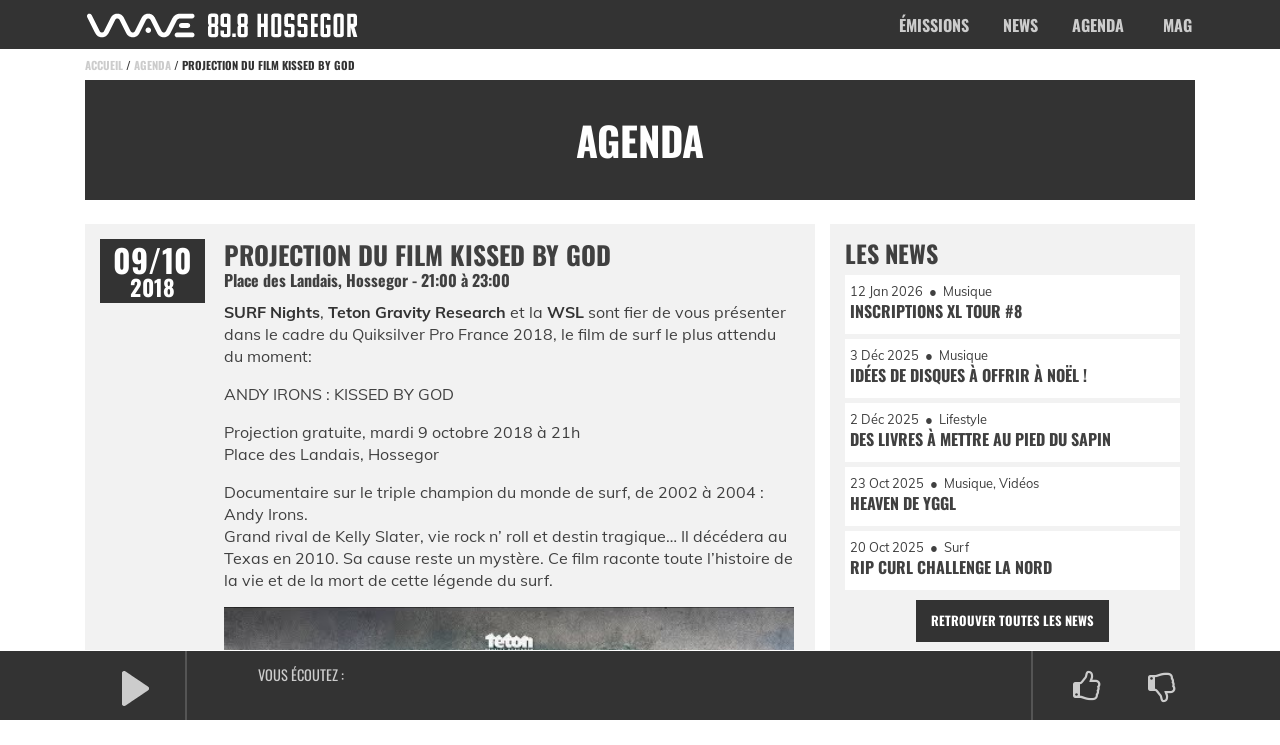

--- FILE ---
content_type: text/html; charset=UTF-8
request_url: https://waveradio.fm/agenda/projection-du-film-kissed-by-god/
body_size: 16981
content:
<!DOCTYPE html>
<html lang="fr-FR">
<head>
   <meta charset="UTF-8">
   <meta http-equiv="X-UA-Compatible" content="IE=edge">
   <meta name="viewport" content="width=device-width, initial-scale=1, shrink-to-fit=no">
   <link rel="profile" href="http://gmpg.org/xfn/11">

   <meta name="mobile-web-app-capable" content="yes">
   <meta name="apple-mobile-web-app-capable" content="yes">
   <meta name="apple-mobile-web-app-title" content="Wave Radio - 89.8 &#8211; Hossegor &#8211; Landes">

   <meta name="application-name" content="Wave Radio">

   <meta name="msapplication-TileImage" content="https://waveradio.fm/wp-content/themes/waveradio/img/favicons/favicon-144.png">
   <meta name="msapplication-TileColor" content="#333">

   <meta name="theme-color" content="#333">

   <link rel="manifest" href="https://waveradio.fm/wp-content/themes/waveradio/manifest.json">

   <link rel="shortcut icon" href="https://waveradio.fm/wp-content/themes/waveradio/img/favicons/favicon.png" type="image/x-icon" />

   <link rel="apple-touch-icon" sizes="57x57" href="https://waveradio.fm/wp-content/themes/waveradio/img/favicons/apple-icon-57x57.png">
   <link rel="apple-touch-icon" sizes="60x60" href="https://waveradio.fm/wp-content/themes/waveradio/img/favicons/apple-icon-60x60.png">
   <link rel="apple-touch-icon" sizes="72x72" href="https://waveradio.fm/wp-content/themes/waveradio/img/favicons/apple-icon-72x72.png">
   <link rel="apple-touch-icon" sizes="76x76" href="https://waveradio.fm/wp-content/themes/waveradio/img/favicons/apple-icon-76x76.png">
   <link rel="apple-touch-icon" sizes="114x114" href="https://waveradio.fm/wp-content/themes/waveradio/img/favicons/apple-icon-114x114.png">
   <link rel="apple-touch-icon" sizes="120x120" href="https://waveradio.fm/wp-content/themes/waveradio/img/favicons/apple-icon-120x120.png">
   <link rel="apple-touch-icon" sizes="144x144" href="https://waveradio.fm/wp-content/themes/waveradio/img/favicons/apple-icon-144x144.png">
   <link rel="apple-touch-icon" sizes="152x152" href="https://waveradio.fm/wp-content/themes/waveradio/img/favicons/apple-icon-152x152.png">
   <link rel="apple-touch-icon" sizes="180x180" href="https://waveradio.fm/wp-content/themes/waveradio/img/favicons/apple-icon-180x180.png">

   <link rel="icon" type="image/png" sizes="192x192" href="https://waveradio.fm/wp-content/themes/waveradio/img/favicons/android-icon-192x192.png">
   <link rel="icon" type="image/png" sizes="32x32" href="https://waveradio.fm/wp-content/themes/waveradio/img/favicons/favicon-32x32.png">
   <link rel="icon" type="image/png" sizes="96x96" href="https://waveradio.fm/wp-content/themes/waveradio/img/favicons/favicon-96x96.png">
   <link rel="icon" type="image/png" sizes="16x16" href="https://waveradio.fm/wp-content/themes/waveradio/img/favicons/favicon-16x16.png">

   

   <meta name='robots' content='index, follow, max-image-preview:large, max-snippet:-1, max-video-preview:-1' />

	<title>Projection du film Kissed by God - Wave Radio - 89.8 - Hossegor - Landes</title>
<link data-rocket-preload as="style" data-wpr-hosted-gf-parameters="family=Oswald%3A400%2C700%7CMuli%3A300%2C300i%2C400%2C400i%2C700%2C700i&display=swap" href="https://waveradio.fm/wp-content/cache/fonts/1/google-fonts/css/4/6/0/720df724687c0333c58e378d377e4.css" rel="preload">
<link data-wpr-hosted-gf-parameters="family=Oswald%3A400%2C700%7CMuli%3A300%2C300i%2C400%2C400i%2C700%2C700i&display=swap" href="https://waveradio.fm/wp-content/cache/fonts/1/google-fonts/css/4/6/0/720df724687c0333c58e378d377e4.css" media="print" onload="this.media=&#039;all&#039;" rel="stylesheet">
<noscript data-wpr-hosted-gf-parameters=""><link rel="stylesheet" href="https://fonts.googleapis.com/css?family=Oswald%3A400%2C700%7CMuli%3A300%2C300i%2C400%2C400i%2C700%2C700i&#038;display=swap"></noscript>
	<meta name="description" content="SURF Nights, Teton Gravity Research et la WSL sont fier de vous présenter dans le cadre du Quiksilver Pro France 2018, le film de surf le plus attendu du" />
	<link rel="canonical" href="https://waveradio.fm/agenda/projection-du-film-kissed-by-god/" />
	<meta property="og:locale" content="fr_FR" />
	<meta property="og:type" content="article" />
	<meta property="og:title" content="Projection du film Kissed by God - Wave Radio - 89.8 - Hossegor - Landes" />
	<meta property="og:description" content="SURF Nights, Teton Gravity Research et la WSL sont fier de vous présenter dans le cadre du Quiksilver Pro France 2018, le film de surf le plus attendu du" />
	<meta property="og:url" content="https://waveradio.fm/agenda/projection-du-film-kissed-by-god/" />
	<meta property="og:site_name" content="Wave Radio" />
	<meta property="article:publisher" content="https://www.facebook.com/waveradiohossegor/" />
	<meta property="og:image" content="https://waveradio.fm/wp-content/uploads/2020/07/wr-898-cover-fr.jpg" />
	<meta property="og:image:width" content="1920" />
	<meta property="og:image:height" content="720" />
	<meta property="og:image:type" content="image/jpeg" />
	<meta name="twitter:card" content="summary_large_image" />
	<meta name="twitter:site" content="@waveradio40" />
	<meta name="twitter:label1" content="Durée de lecture estimée" />
	<meta name="twitter:data1" content="2 minutes" />
	<script type="application/ld+json" class="yoast-schema-graph">{"@context":"https://schema.org","@graph":[{"@type":"WebPage","@id":"https://waveradio.fm/agenda/projection-du-film-kissed-by-god/","url":"https://waveradio.fm/agenda/projection-du-film-kissed-by-god/","name":"Projection du film Kissed by God - Wave Radio - 89.8 - Hossegor - Landes","isPartOf":{"@id":"https://waveradio.fm/#website"},"datePublished":"2018-09-26T10:57:38+00:00","description":"SURF Nights, Teton Gravity Research et la WSL sont fier de vous présenter dans le cadre du Quiksilver Pro France 2018, le film de surf le plus attendu du","breadcrumb":{"@id":"https://waveradio.fm/agenda/projection-du-film-kissed-by-god/#breadcrumb"},"inLanguage":"fr-FR","potentialAction":[{"@type":"ReadAction","target":["https://waveradio.fm/agenda/projection-du-film-kissed-by-god/"]}]},{"@type":"BreadcrumbList","@id":"https://waveradio.fm/agenda/projection-du-film-kissed-by-god/#breadcrumb","itemListElement":[{"@type":"ListItem","position":1,"name":"Accueil","item":"https://waveradio.fm/"},{"@type":"ListItem","position":2,"name":"Agenda","item":"https://waveradio.fm/agenda/"},{"@type":"ListItem","position":3,"name":"Projection du film Kissed by God"}]},{"@type":"WebSite","@id":"https://waveradio.fm/#website","url":"https://waveradio.fm/","name":"Wave Radio","description":"89.8 - Hossegor - Landes","publisher":{"@id":"https://waveradio.fm/#organization"},"potentialAction":[{"@type":"SearchAction","target":{"@type":"EntryPoint","urlTemplate":"https://waveradio.fm/?s={search_term_string}"},"query-input":{"@type":"PropertyValueSpecification","valueRequired":true,"valueName":"search_term_string"}}],"inLanguage":"fr-FR"},{"@type":"Organization","@id":"https://waveradio.fm/#organization","name":"Wave Radio","url":"https://waveradio.fm/","logo":{"@type":"ImageObject","inLanguage":"fr-FR","@id":"https://waveradio.fm/#/schema/logo/image/","url":"https://waveradio.fm/wp-content/uploads/2020/06/wave-radio-hossegor.png","contentUrl":"https://waveradio.fm/wp-content/uploads/2020/06/wave-radio-hossegor.png","width":1309,"height":120,"caption":"Wave Radio"},"image":{"@id":"https://waveradio.fm/#/schema/logo/image/"},"sameAs":["https://www.facebook.com/waveradiohossegor/","https://x.com/waveradio40","https://www.mixcloud.com/WaveRadioHossegor/","https://www.instagram.com/waveradiohossegor/"]}]}</script>


<style id='wp-img-auto-sizes-contain-inline-css' type='text/css'>
img:is([sizes=auto i],[sizes^="auto," i]){contain-intrinsic-size:3000px 1500px}
/*# sourceURL=wp-img-auto-sizes-contain-inline-css */
</style>
<link data-minify="1" rel='stylesheet' id='site-theme-css-css' href='https://waveradio.fm/wp-content/cache/min/1/wp-content/themes/waveradio/dist/css/theme.min.4605e1.css?ver=1768922040'  media='all' />
<style id='classic-theme-styles-inline-css' type='text/css'>
/*! This file is auto-generated */
.wp-block-button__link{color:#fff;background-color:#32373c;border-radius:9999px;box-shadow:none;text-decoration:none;padding:calc(.667em + 2px) calc(1.333em + 2px);font-size:1.125em}.wp-block-file__button{background:#32373c;color:#fff;text-decoration:none}
/*# sourceURL=/wp-includes/css/classic-themes.min.css */
</style>
<link data-minify="1" rel='stylesheet' id='wpa-css-css' href='https://waveradio.fm/wp-content/cache/min/1/wp-content/plugins/honeypot/includes/css/wpa.css?ver=1768922040'  media='all' />
<style id='wpgb-head-inline-css' type='text/css'>
.wp-grid-builder:not(.wpgb-template),.wpgb-facet{opacity:0.01}.wpgb-facet fieldset{margin:0;padding:0;border:none;outline:none;box-shadow:none}.wpgb-facet fieldset:last-child{margin-bottom:40px;}.wpgb-facet fieldset legend.wpgb-sr-only{height:1px;width:1px}
/*# sourceURL=wpgb-head-inline-css */
</style>
<link data-minify="1" rel='stylesheet' id='bsf-Defaults-css' href='https://waveradio.fm/wp-content/cache/min/1/wp-content/uploads/smile_fonts/Defaults/Defaults.css?ver=1768922040'  media='all' />
<style id='rocket-lazyload-inline-css' type='text/css'>
.rll-youtube-player{position:relative;padding-bottom:56.23%;height:0;overflow:hidden;max-width:100%;}.rll-youtube-player:focus-within{outline: 2px solid currentColor;outline-offset: 5px;}.rll-youtube-player iframe{position:absolute;top:0;left:0;width:100%;height:100%;z-index:100;background:0 0}.rll-youtube-player img{bottom:0;display:block;left:0;margin:auto;max-width:100%;width:100%;position:absolute;right:0;top:0;border:none;height:auto;-webkit-transition:.4s all;-moz-transition:.4s all;transition:.4s all}.rll-youtube-player img:hover{-webkit-filter:brightness(75%)}.rll-youtube-player .play{height:100%;width:100%;left:0;top:0;position:absolute;background:var(--wpr-bg-845908bc-039d-42b9-aea2-aad94c43dc12) no-repeat center;background-color: transparent !important;cursor:pointer;border:none;}
/*# sourceURL=rocket-lazyload-inline-css */
</style>
<script  src="https://waveradio.fm/wp-includes/js/jquery/jquery.min.js" id="jquery-core-js"></script>
<script  src="https://waveradio.fm/wp-includes/js/jquery/jquery-migrate.min.js" id="jquery-migrate-js"></script>
<script></script>
<!-- This site is using AdRotate v5.17.2 to display their advertisements - https://ajdg.solutions/ -->
<!-- AdRotate CSS -->
<style type="text/css" media="screen">
	.g { margin:0px; padding:0px; overflow:hidden; line-height:1; zoom:1; }
	.g img { height:auto; }
	.g-col { position:relative; float:left; }
	.g-col:first-child { margin-left: 0; }
	.g-col:last-child { margin-right: 0; }
	@media only screen and (max-width: 480px) {
		.g-col, .g-dyn, .g-single { width:100%; margin-left:0; margin-right:0; }
	}
</style>
<!-- /AdRotate CSS -->

<noscript><style>.wp-grid-builder .wpgb-card.wpgb-card-hidden .wpgb-card-wrapper{opacity:1!important;visibility:visible!important;transform:none!important}.wpgb-facet {opacity:1!important;pointer-events:auto!important}.wpgb-facet *:not(.wpgb-pagination-facet){display:none}</style></noscript><noscript><style> .wpb_animate_when_almost_visible { opacity: 1; }</style></noscript><noscript><style id="rocket-lazyload-nojs-css">.rll-youtube-player, [data-lazy-src]{display:none !important;}</style></noscript>
   
   
<style id='global-styles-inline-css' type='text/css'>
:root{--wp--preset--aspect-ratio--square: 1;--wp--preset--aspect-ratio--4-3: 4/3;--wp--preset--aspect-ratio--3-4: 3/4;--wp--preset--aspect-ratio--3-2: 3/2;--wp--preset--aspect-ratio--2-3: 2/3;--wp--preset--aspect-ratio--16-9: 16/9;--wp--preset--aspect-ratio--9-16: 9/16;--wp--preset--color--black: #000000;--wp--preset--color--cyan-bluish-gray: #abb8c3;--wp--preset--color--white: #ffffff;--wp--preset--color--pale-pink: #f78da7;--wp--preset--color--vivid-red: #cf2e2e;--wp--preset--color--luminous-vivid-orange: #ff6900;--wp--preset--color--luminous-vivid-amber: #fcb900;--wp--preset--color--light-green-cyan: #7bdcb5;--wp--preset--color--vivid-green-cyan: #00d084;--wp--preset--color--pale-cyan-blue: #8ed1fc;--wp--preset--color--vivid-cyan-blue: #0693e3;--wp--preset--color--vivid-purple: #9b51e0;--wp--preset--gradient--vivid-cyan-blue-to-vivid-purple: linear-gradient(135deg,rgb(6,147,227) 0%,rgb(155,81,224) 100%);--wp--preset--gradient--light-green-cyan-to-vivid-green-cyan: linear-gradient(135deg,rgb(122,220,180) 0%,rgb(0,208,130) 100%);--wp--preset--gradient--luminous-vivid-amber-to-luminous-vivid-orange: linear-gradient(135deg,rgb(252,185,0) 0%,rgb(255,105,0) 100%);--wp--preset--gradient--luminous-vivid-orange-to-vivid-red: linear-gradient(135deg,rgb(255,105,0) 0%,rgb(207,46,46) 100%);--wp--preset--gradient--very-light-gray-to-cyan-bluish-gray: linear-gradient(135deg,rgb(238,238,238) 0%,rgb(169,184,195) 100%);--wp--preset--gradient--cool-to-warm-spectrum: linear-gradient(135deg,rgb(74,234,220) 0%,rgb(151,120,209) 20%,rgb(207,42,186) 40%,rgb(238,44,130) 60%,rgb(251,105,98) 80%,rgb(254,248,76) 100%);--wp--preset--gradient--blush-light-purple: linear-gradient(135deg,rgb(255,206,236) 0%,rgb(152,150,240) 100%);--wp--preset--gradient--blush-bordeaux: linear-gradient(135deg,rgb(254,205,165) 0%,rgb(254,45,45) 50%,rgb(107,0,62) 100%);--wp--preset--gradient--luminous-dusk: linear-gradient(135deg,rgb(255,203,112) 0%,rgb(199,81,192) 50%,rgb(65,88,208) 100%);--wp--preset--gradient--pale-ocean: linear-gradient(135deg,rgb(255,245,203) 0%,rgb(182,227,212) 50%,rgb(51,167,181) 100%);--wp--preset--gradient--electric-grass: linear-gradient(135deg,rgb(202,248,128) 0%,rgb(113,206,126) 100%);--wp--preset--gradient--midnight: linear-gradient(135deg,rgb(2,3,129) 0%,rgb(40,116,252) 100%);--wp--preset--font-size--small: 13px;--wp--preset--font-size--medium: 20px;--wp--preset--font-size--large: 36px;--wp--preset--font-size--x-large: 42px;--wp--preset--spacing--20: 0.44rem;--wp--preset--spacing--30: 0.67rem;--wp--preset--spacing--40: 1rem;--wp--preset--spacing--50: 1.5rem;--wp--preset--spacing--60: 2.25rem;--wp--preset--spacing--70: 3.38rem;--wp--preset--spacing--80: 5.06rem;--wp--preset--shadow--natural: 6px 6px 9px rgba(0, 0, 0, 0.2);--wp--preset--shadow--deep: 12px 12px 50px rgba(0, 0, 0, 0.4);--wp--preset--shadow--sharp: 6px 6px 0px rgba(0, 0, 0, 0.2);--wp--preset--shadow--outlined: 6px 6px 0px -3px rgb(255, 255, 255), 6px 6px rgb(0, 0, 0);--wp--preset--shadow--crisp: 6px 6px 0px rgb(0, 0, 0);}:where(.is-layout-flex){gap: 0.5em;}:where(.is-layout-grid){gap: 0.5em;}body .is-layout-flex{display: flex;}.is-layout-flex{flex-wrap: wrap;align-items: center;}.is-layout-flex > :is(*, div){margin: 0;}body .is-layout-grid{display: grid;}.is-layout-grid > :is(*, div){margin: 0;}:where(.wp-block-columns.is-layout-flex){gap: 2em;}:where(.wp-block-columns.is-layout-grid){gap: 2em;}:where(.wp-block-post-template.is-layout-flex){gap: 1.25em;}:where(.wp-block-post-template.is-layout-grid){gap: 1.25em;}.has-black-color{color: var(--wp--preset--color--black) !important;}.has-cyan-bluish-gray-color{color: var(--wp--preset--color--cyan-bluish-gray) !important;}.has-white-color{color: var(--wp--preset--color--white) !important;}.has-pale-pink-color{color: var(--wp--preset--color--pale-pink) !important;}.has-vivid-red-color{color: var(--wp--preset--color--vivid-red) !important;}.has-luminous-vivid-orange-color{color: var(--wp--preset--color--luminous-vivid-orange) !important;}.has-luminous-vivid-amber-color{color: var(--wp--preset--color--luminous-vivid-amber) !important;}.has-light-green-cyan-color{color: var(--wp--preset--color--light-green-cyan) !important;}.has-vivid-green-cyan-color{color: var(--wp--preset--color--vivid-green-cyan) !important;}.has-pale-cyan-blue-color{color: var(--wp--preset--color--pale-cyan-blue) !important;}.has-vivid-cyan-blue-color{color: var(--wp--preset--color--vivid-cyan-blue) !important;}.has-vivid-purple-color{color: var(--wp--preset--color--vivid-purple) !important;}.has-black-background-color{background-color: var(--wp--preset--color--black) !important;}.has-cyan-bluish-gray-background-color{background-color: var(--wp--preset--color--cyan-bluish-gray) !important;}.has-white-background-color{background-color: var(--wp--preset--color--white) !important;}.has-pale-pink-background-color{background-color: var(--wp--preset--color--pale-pink) !important;}.has-vivid-red-background-color{background-color: var(--wp--preset--color--vivid-red) !important;}.has-luminous-vivid-orange-background-color{background-color: var(--wp--preset--color--luminous-vivid-orange) !important;}.has-luminous-vivid-amber-background-color{background-color: var(--wp--preset--color--luminous-vivid-amber) !important;}.has-light-green-cyan-background-color{background-color: var(--wp--preset--color--light-green-cyan) !important;}.has-vivid-green-cyan-background-color{background-color: var(--wp--preset--color--vivid-green-cyan) !important;}.has-pale-cyan-blue-background-color{background-color: var(--wp--preset--color--pale-cyan-blue) !important;}.has-vivid-cyan-blue-background-color{background-color: var(--wp--preset--color--vivid-cyan-blue) !important;}.has-vivid-purple-background-color{background-color: var(--wp--preset--color--vivid-purple) !important;}.has-black-border-color{border-color: var(--wp--preset--color--black) !important;}.has-cyan-bluish-gray-border-color{border-color: var(--wp--preset--color--cyan-bluish-gray) !important;}.has-white-border-color{border-color: var(--wp--preset--color--white) !important;}.has-pale-pink-border-color{border-color: var(--wp--preset--color--pale-pink) !important;}.has-vivid-red-border-color{border-color: var(--wp--preset--color--vivid-red) !important;}.has-luminous-vivid-orange-border-color{border-color: var(--wp--preset--color--luminous-vivid-orange) !important;}.has-luminous-vivid-amber-border-color{border-color: var(--wp--preset--color--luminous-vivid-amber) !important;}.has-light-green-cyan-border-color{border-color: var(--wp--preset--color--light-green-cyan) !important;}.has-vivid-green-cyan-border-color{border-color: var(--wp--preset--color--vivid-green-cyan) !important;}.has-pale-cyan-blue-border-color{border-color: var(--wp--preset--color--pale-cyan-blue) !important;}.has-vivid-cyan-blue-border-color{border-color: var(--wp--preset--color--vivid-cyan-blue) !important;}.has-vivid-purple-border-color{border-color: var(--wp--preset--color--vivid-purple) !important;}.has-vivid-cyan-blue-to-vivid-purple-gradient-background{background: var(--wp--preset--gradient--vivid-cyan-blue-to-vivid-purple) !important;}.has-light-green-cyan-to-vivid-green-cyan-gradient-background{background: var(--wp--preset--gradient--light-green-cyan-to-vivid-green-cyan) !important;}.has-luminous-vivid-amber-to-luminous-vivid-orange-gradient-background{background: var(--wp--preset--gradient--luminous-vivid-amber-to-luminous-vivid-orange) !important;}.has-luminous-vivid-orange-to-vivid-red-gradient-background{background: var(--wp--preset--gradient--luminous-vivid-orange-to-vivid-red) !important;}.has-very-light-gray-to-cyan-bluish-gray-gradient-background{background: var(--wp--preset--gradient--very-light-gray-to-cyan-bluish-gray) !important;}.has-cool-to-warm-spectrum-gradient-background{background: var(--wp--preset--gradient--cool-to-warm-spectrum) !important;}.has-blush-light-purple-gradient-background{background: var(--wp--preset--gradient--blush-light-purple) !important;}.has-blush-bordeaux-gradient-background{background: var(--wp--preset--gradient--blush-bordeaux) !important;}.has-luminous-dusk-gradient-background{background: var(--wp--preset--gradient--luminous-dusk) !important;}.has-pale-ocean-gradient-background{background: var(--wp--preset--gradient--pale-ocean) !important;}.has-electric-grass-gradient-background{background: var(--wp--preset--gradient--electric-grass) !important;}.has-midnight-gradient-background{background: var(--wp--preset--gradient--midnight) !important;}.has-small-font-size{font-size: var(--wp--preset--font-size--small) !important;}.has-medium-font-size{font-size: var(--wp--preset--font-size--medium) !important;}.has-large-font-size{font-size: var(--wp--preset--font-size--large) !important;}.has-x-large-font-size{font-size: var(--wp--preset--font-size--x-large) !important;}
/*# sourceURL=global-styles-inline-css */
</style>
<style id="wpr-lazyload-bg-container"></style><style id="wpr-lazyload-bg-exclusion"></style>
<noscript>
<style id="wpr-lazyload-bg-nostyle">.rll-youtube-player .play{--wpr-bg-845908bc-039d-42b9-aea2-aad94c43dc12: url('https://waveradio.fm/wp-content/plugins/wp-rocket/assets/img/youtube.png');}</style>
</noscript>
<script type="application/javascript">const rocket_pairs = [{"selector":".rll-youtube-player .play","style":".rll-youtube-player .play{--wpr-bg-845908bc-039d-42b9-aea2-aad94c43dc12: url('https:\/\/waveradio.fm\/wp-content\/plugins\/wp-rocket\/assets\/img\/youtube.png');}","hash":"845908bc-039d-42b9-aea2-aad94c43dc12","url":"https:\/\/waveradio.fm\/wp-content\/plugins\/wp-rocket\/assets\/img\/youtube.png"}]; const rocket_excluded_pairs = [];</script></head>

<body class="wp-singular agenda-template-default single single-agenda postid-38673 wp-theme-waveradio override group-blog wpb-js-composer js-comp-ver-8.7.1 vc_responsive">

  <div data-rocket-location-hash="57eb0956558bf7ad8062fd5c02b81560" id="page" class="hfeed site">

      
      <a class="skip-link screen-reader-text" href="#content">Aller au contenu principal</a>

      <div data-rocket-location-hash="c7de12b2f0267867634ae0d05683a1a6" class="full-header">

         <header data-rocket-location-hash="902f5dcb81486ab75eb070626f39f115" id="masthead" class="site-header">

            <div data-rocket-location-hash="0841f15ebf099eeaba6f2c7f735d0671" class="container">
               <div class="row">
                  <div class="col-md-12">

                     <div class="header-logo">
                        <a href="https://waveradio.fm/" title="Retour à l'accueil">
                           <img alt="Logo Wave Radio" src="data:image/svg+xml,%3Csvg%20xmlns='http://www.w3.org/2000/svg'%20viewBox='0%200%200%200'%3E%3C/svg%3E" data-lazy-src="https://waveradio.fm/wp-content/themes/waveradio/img/svg/wave-radio-hossegor.svg?80172489074"><noscript><img alt="Logo Wave Radio" src="https://waveradio.fm/wp-content/themes/waveradio/img/svg/wave-radio-hossegor.svg?80172489074"></noscript>
                        </a>
                     </div>

                     <div class="nav-trigger">
                        <span>Menu</span>
                     </div>

                     <nav class="site-navigation" itemscope="itemscope" itemtype="http://schema.org/SiteNavigationElement">
                        <div class="menu-principal-container"><ul id="menu-principal" class="drop_menu"><li id="menu-item-2073" class="menu-item menu-item-type-post_type menu-item-object-page menu-item-2073"><a href="https://waveradio.fm/emissions/">Émissions</a></li>
<li id="menu-item-526" class="menu-item menu-item-type-post_type menu-item-object-page current_page_parent menu-item-526"><a href="https://waveradio.fm/news/">News</a></li>
<li id="menu-item-648" class="menu-item menu-item-type-custom menu-item-object-custom menu-item-648"><a href="/agenda/">Agenda</a></li>
<li id="menu-item-650" class="menu-item menu-item-type-post_type menu-item-object-page menu-item-650"><a href="https://waveradio.fm/mag/">Mag</a></li>
</ul></div>                     </nav>

                     <nav class="nav-mobile" itemscope="itemscope" itemtype="http://schema.org/SiteNavigationElement">
                        <div data-rocket-location-hash="ca23f7c07336b7cf8c7766d2ffffc9d9" class="container">
                           <div class="row">

                              <div class="col-md-12">
                                 <h2 class="title">Pour commencer...</h2>
                                 <div class="menu-principal-container"><ul id="menu-principal-1" class="menu_list"><li class="menu-item menu-item-type-post_type menu-item-object-page menu-item-2073"><a href="https://waveradio.fm/emissions/">Émissions</a></li>
<li class="menu-item menu-item-type-post_type menu-item-object-page current_page_parent menu-item-526"><a href="https://waveradio.fm/news/">News</a></li>
<li class="menu-item menu-item-type-custom menu-item-object-custom menu-item-648"><a href="/agenda/">Agenda</a></li>
<li class="menu-item menu-item-type-post_type menu-item-object-page menu-item-650"><a href="https://waveradio.fm/mag/">Mag</a></li>
</ul></div>                              </div>

                               <div class="col-md-12">
                                 <h2 class="title">Et puis...</h2>
                                 <div class="menu-footer-center-container"><ul id="menu-footer-center" class="menu_ulli_footer"><li id="menu-item-2303" class="menu-item menu-item-type-custom menu-item-object-custom menu-item-2303"><a href="/podcasts">Podcasts</a></li>
<li id="menu-item-2299" class="menu-item menu-item-type-post_type menu-item-object-page menu-item-2299"><a href="https://waveradio.fm/mag/">Mag</a></li>
<li id="menu-item-1989" class="menu-item menu-item-type-post_type menu-item-object-page menu-item-1989"><a href="https://waveradio.fm/ecouter/">Écouter</a></li>
<li id="menu-item-1988" class="menu-item menu-item-type-post_type menu-item-object-page menu-item-1988"><a href="https://waveradio.fm/decouvrir/">Découvrir</a></li>
<li id="menu-item-1987" class="menu-item menu-item-type-post_type menu-item-object-page menu-item-1987"><a href="https://waveradio.fm/adherer/">Adhérer</a></li>
<li id="menu-item-2300" class="menu-item menu-item-type-post_type menu-item-object-page menu-item-2300"><a href="https://waveradio.fm/partenaires/">Partenaires</a></li>
<li id="menu-item-9631" class="menu-item menu-item-type-post_type menu-item-object-page menu-item-9631"><a href="https://waveradio.fm/cetait-quoi-ce-son/">C&rsquo;était quoi ce son ?</a></li>
<li id="menu-item-2298" class="menu-item menu-item-type-post_type menu-item-object-page menu-item-2298"><a href="https://waveradio.fm/contact/">Contact</a></li>
</ul></div>                              </div>

                              <div class="col-md-12">
                                 <h2 class="title">Toujours connectés...</h2>
                                 <div class="block-picto">
                                    
                                                                                 <a href="https://www.facebook.com/waveradiohossegor/" target="_blank">
                                             <i class="fa fa-facebook" aria-hidden="true"></i>                                          </a>
                                                                                 <a href="https://twitter.com/waveradio40?lang=fr" target="_blank">
                                             <i class="fa fa-twitter" aria-hidden="true"></i>                                          </a>
                                                                                 <a href="https://www.instagram.com/waveradiohossegor/" target="_blank">
                                             <i class="fa fa-instagram" aria-hidden="true"></i>                                          </a>
                                       
                                                                     </div>
                              </div>

                              <div class="col-md-12">
                                 <h2 class="title">Sans oublier...</h2>
                                 <div class="block-fm">
                                    89.8
                                 </div>
                              </div>

                           </div>
                        </div>

                     </nav>

                  </div>
               </div>
            </div>

            <div class="header-picto">
               
                                       <a href="https://www.facebook.com/waveradiohossegor/" target="_blank">
                        <i class="fa fa-facebook" aria-hidden="true"></i>                     </a>
                                       <a href="https://twitter.com/waveradio40?lang=fr" target="_blank">
                        <i class="fa fa-twitter" aria-hidden="true"></i>                     </a>
                                       <a href="https://www.instagram.com/waveradiohossegor/" target="_blank">
                        <i class="fa fa-instagram" aria-hidden="true"></i>                     </a>
                  
                           </div>

         </header>
      </div>

      <div data-rocket-location-hash="4609a35089062bdbde0d1e7b0150be93" id="wrapper-breadcrumbsbar" class="wrapper">
         <div data-rocket-location-hash="1ded919732da144e02a015d2156ecef5" class="container">
            <div class="row">
               <div class="col-md-12">
                  <div class="breadcrumbsbar">
                                                                        <span class="breadcrumbs"><span><span><a href="https://waveradio.fm/">Accueil</a></span> / <span><a href="https://waveradio.fm/agenda/">Agenda</a></span> / <span class="breadcrumb_last" aria-current="page"><strong>Projection du film Kissed by God</strong></span></span></span>                                                               </div>
               </div>
            </div>
         </div>
      </div>

         <div data-rocket-location-hash="d26597a16317c0a39d1048385f7a8c55" id="wrapper-maintitle" class="wrapper">
      <div class="container">
         <div class="row">
            <div class="col-md-12">
               <div class="main-title">
                  <div class="entry-title is_post">Agenda</div>               </div>
            </div>
         </div>
      </div>
   </div>




      
<div data-rocket-location-hash="223e6765ddb95027d9c78545a06d9352" id="single-wrapper" class="wrapper">

	<div data-rocket-location-hash="0d3fd94898c450a471fbf229090b3d4a" id="content" class="container" tabindex="-1">

		<div class="row">

			<div id="primary" class="
							col-md-8
				 content-area">

			
				<article id="post-38673" class="post-38673 agenda type-agenda status-publish hentry">

						<div class="agenda_date">
											<div class="daymonth">09/10</div>
						<div class="year">2018</div>
					  
					</div>
						<div class="agenda_content">
					<h1 class="title">Projection du film Kissed by God</h1>
					<div class="agenda-infosbar">

													<span class="lieux">Place des Landais, Hossegor&nbsp;-</span>
						
													<span class="heure">
								21:00								à&nbsp;23:00							</span>
											</div>

					<div class="agenda_content_article">
										<div class="_63eu _63ev">
<div class="_63ew" data-testid="event-permalink-details">
<p><a href="https://www.facebook.com/surfnightsevents/" target="_blank" rel="noopener">SURF Nights</a>, <a href="https://www.facebook.com/tetongravityresearch/" target="_blank" rel="noopener">Teton Gravity Research</a> et la <a href="https://www.facebook.com/games/worldsurfleague/?fbs=-1" target="_blank" rel="noopener">WSL</a> sont fier de vous présenter dans le cadre du Quiksilver Pro France 2018, le film de surf le plus attendu du moment:</p>
<p>ANDY IRONS : KISSED BY GOD</p>
<p>Projection gratuite, mardi 9 octobre 2018 à 21h<br />
Place des Landais, Hossegor</p>
<p>Documentaire sur le triple champion du monde de surf, de 2002 à 2004 : Andy Irons.<br />
Grand rival de Kelly Slater, vie rock n’ roll et destin tragique… Il décédera au Texas en 2010. Sa cause reste un mystère. Ce film raconte toute l&rsquo;histoire de la vie et de la mort de cette légende du surf.</p>
</div>
<div data-testid="event-permalink-details"></div>
<div class="_63ew" data-testid="event-permalink-details">
<p><div class="rll-youtube-player" data-src="https://www.youtube.com/embed/GJWIPRvtAHk" data-id="GJWIPRvtAHk" data-query="" data-alt=""></div><noscript><iframe src="https://www.youtube.com/embed/GJWIPRvtAHk" width="560" height="315" frameborder="0" allowfullscreen="allowfullscreen"></iframe></noscript></p>
<p>ANDY IRONS: KISSED BY GOD<br />
100 minutes – 2018 (USA) – VO sous titrée en Français<br />
Réalisateurs : Steve et Todd Jones<br />
Produit par <a href="https://www.facebook.com/tetongravityresearch/" target="_blank" rel="noopener">Teton Gravity Research</a></p>
<p>« Qui étais Andy Irons pour moi ? Mon frère, mon héros et la personne à qui je voulais le plus ressembler ». (Bruce Irons)</p>
<p>KISSED BY GOD se veut sans filtre, afin d&rsquo;aider à percer tous les mystères de celui qui, parti de rien, est devenu une légende. Tellement sans filtre, que Todd Jones son directeur, a décidé de le financer exclusivement de manière privé afin de ne pas devoir satisfaire les exigences des puissants et de ne pas avoir à se censurer.<br />
Du surf, et de nombreux témoignages émouvants de sa famille, son frère Bruce et sa femme Lyndie, ainsi que ses amis Joel Parkinson, Sunny Garcia, Nathan Fletcher et de son éternel rival : Kelly Slater.</p>
<p>Le film entend mettre en lumière les façades les plus sombres d&rsquo;Andy, en évoquant des sujets longtemps restés tabous sur les pathologies contre lesquelles ce dernier luttait : dyslexie, troubles bipolaires, propension à l&rsquo;automédication et addictions.<br />
Mais le film n&rsquo;entend pas seulement faire l&rsquo;inventaire des démons d&rsquo;Andy et célèbre aussi la vie incroyable du champion, une vie remplie d&rsquo;énergie, de passion, de succès et de challenges.</p>
<p>Il était la fierté d&rsquo;Hawaii et vénéré dans le monde entier.</p>
<p>Infos :<br />
Place des Landais, 40150 Hossegor<br />
21h, Gratuit, écran géant<br />
►After-Party au <a href="https://www.facebook.com/coolinhossegor/" target="_blank" rel="noopener">Coolín Hossegor</a>: DJ Pierino + AI vidéos</p>
<p><a href="http://www.tetongravity.com/" target="_blank" rel="nofollow noopener" data-lynx-mode="hover" data-lynx-uri="https://l.facebook.com/l.php?u=http%3A%2F%2Fwww.tetongravity.com%2F&amp;h=AT2s_LD25OnpIyV9CtVwOTb4MLc4Za4op8NSYAD2cj40hFMZrTpb2q11yfcE_ZWeimYvoFp8pS16l_OwLv4IgRrPuue9AfYJ1_ocwkQOBUJIxw5rEW1eeNzf9STSai54">www.tetongravity.com</a><br />
<a href="http://www.tetongravity.com/films/andy-irons-kissed-by-god" target="_blank" rel="nofollow noopener" data-lynx-mode="hover" data-lynx-uri="https://l.facebook.com/l.php?u=http%3A%2F%2Fwww.tetongravity.com%2Ffilms%2Fandy-irons-kissed-by-god&amp;h=AT3S3kRDN541B-Zcq_Bj0ay4o7ZELA4PLGWdjncAmsO4MJ2fyLxwurmA14Ifz6zx6Jl0sVFg-ntkbK9Bq_tVdJM7xkyyOukSCbaExtCaNSgqj8Y20Zl3cl6MuWJfHcwG">www.tetongravity.com/films/andy-irons-kissed-by-god</a><br />
<a href="http://www.andyironsfoundation.org/" target="_blank" rel="nofollow noopener" data-lynx-mode="hover" data-lynx-uri="https://l.facebook.com/l.php?u=http%3A%2F%2Fwww.andyironsfoundation.org%2F&amp;h=AT3Pb3ZL-6_ePy5x9iECz41KTwIsUnsMf1azQEZTVp4dFD7oQmhxSWFxmM-T9t_PADPJfOWa30yGnM7t4Ta7Yb2Zo-S0h8xFpPZTx96a9nAOoCJUU1z7T-k-UMkNjsAa">www.andyironsfoundation.org</a><br />
<a href="https://l.facebook.com/l.php?u=http%3A%2F%2Fwww.worldsurfleague.com%2F&amp;h=AT18gpFTxeMp2huF2_vGaaL2dyYZfFjZ8dHBdKTUhrcjQxOWcaRYGa0np9Aekg7IO8MfIAbeihUJ3LXitADxQcRDAZrAfygUvW2SPTIXek4NGZ-gYOkc3ORymN12Se2N" target="_blank" rel="nofollow noopener" data-lynx-mode="hover">www.worldsurfleague.com</a><br />
<a href="http://www.worldsurfleague.com/events/2018/mct/2803/quiksilver-pro-france" target="_blank" rel="nofollow noopener" data-lynx-mode="hover" data-lynx-uri="https://l.facebook.com/l.php?u=http%3A%2F%2Fwww.worldsurfleague.com%2Fevents%2F2018%2Fmct%2F2803%2Fquiksilver-pro-france&amp;h=AT18q5N3n-pvsblyy8EiG75U9Pts7xk1MoqNvYBXZcdDdDm7LE4dJlPpJ9LRytusMXGSGFdzfrl603G-G39gl_3ES8Qqs428ZNo6Nw1RaLwZlqt8FHcMQQKwuajEL80E">www.worldsurfleague.com/events/2018/mct/2803/quiksilver-pro-france</a><br />
<a href="https://l.facebook.com/l.php?u=http%3A%2F%2Fwww.surfsession.com%2F&amp;h=AT0lNXUj1NnlCN1VBLn2ka06KozzDILuOrOznvCz5Vf4jPcS2qCYaN4V_9I6VOqet_hmcQoJ-dWim3cIc95L8seRVTqwSpD3gHW12S2PmwAB2acHRzdheopc5GtLt9DK" target="_blank" rel="nofollow noopener" data-lynx-mode="hover">www.surfsession.com</a><br />
<a href="https://l.facebook.com/l.php?u=http%3A%2F%2Fwww.surf-report.com%2F&amp;h=AT0NBAENOLWiaUpSLfFfB-KJbhH15q9cyaO7A0Z58yTPrCeZLe7ufGoTDYR2mGZojX8yOrPs0d577ZiBsceyRKiXtHKXR7LyUV-TWrBb3u9Z0_srS4urERZxZChSoCYz" target="_blank" rel="nofollow noopener" data-lynx-mode="hover">www.surf-report.com</a><br />
<a href="https://www.facebook.com/coolinhossegor" target="_blank" rel="noopener">www.facebook.com/coolinhossegor</a><br />
&#115;ur&#102;&#110;&#105;&#103;&#104;ts&#64;gma&#105;l&#46;c&#111;&#109;&#60;br />
<a href="https://www.facebook.com/surfnightsevents" target="_blank" rel="noopener">www.facebook.com/surfnightsevents</a><br />
<a href="https://l.facebook.com/l.php?u=http%3A%2F%2Fwww.instagram.com%2Fsurfnights&amp;h=AT2YT4KcQvbmG83LSUGCG2ACA662ySeLQLcxi6Vij8iwg8L2AcEUQtOBMtDofHt9WZnFElykuKNG_9vOT_qhqD-ElPT3RZ51T3MEQGrCYBELzFMQ5aoa_dFhjmcoTdKT" target="_blank" rel="nofollow noopener" data-lynx-mode="hover">www.instagram.com/surfnights</a></p>
</div>
</div>
					</div>
					</div>

					</article>

							
		</div><!-- #primary -->

		
<div id="secondary" class="col-md-4 widget-area">
   <div class="widget-area-content">
	  <aside id="actus_widget-2" class="widget widget_actus_widget">

			<h4 class="widget-title">Les news</h4>		<div class="widget_actus">

			
				<div class="actus_item" onclick="location.href=' https://waveradio.fm/inscriptions-xl-tour-8/';">
					<div class="actus_header">
					<span class="actus_date">12 Jan 2026</span>
											<span class="sep">&nbsp;&#9679;&nbsp;</span>
							Musique										</div>

					<h6 class="title">INSCRIPTIONS XL TOUR #8</h6>

				</div>

				
				<div class="actus_item" onclick="location.href=' https://waveradio.fm/idees-de-disques-a-offrir-a-noel/';">
					<div class="actus_header">
					<span class="actus_date">3 Déc 2025</span>
											<span class="sep">&nbsp;&#9679;&nbsp;</span>
							Musique										</div>

					<h6 class="title">Idées de disques à offrir à Noël !</h6>

				</div>

				
				<div class="actus_item" onclick="location.href=' https://waveradio.fm/des-livres-a-mettre-au-pied-du-sapin/';">
					<div class="actus_header">
					<span class="actus_date">2 Déc 2025</span>
											<span class="sep">&nbsp;&#9679;&nbsp;</span>
							Lifestyle										</div>

					<h6 class="title">Des livres à mettre au pied du sapin</h6>

				</div>

				
				<div class="actus_item" onclick="location.href=' https://waveradio.fm/heaven-de-yggl/';">
					<div class="actus_header">
					<span class="actus_date">23 Oct 2025</span>
											<span class="sep">&nbsp;&#9679;&nbsp;</span>
							Musique, Vidéos										</div>

					<h6 class="title">Heaven de YGGL</h6>

				</div>

				
				<div class="actus_item" onclick="location.href=' https://waveradio.fm/rip-curl-challenge-la-nord-2/';">
					<div class="actus_header">
					<span class="actus_date">20 Oct 2025</span>
											<span class="sep">&nbsp;&#9679;&nbsp;</span>
							Surf										</div>

					<h6 class="title">RIP CURL CHALLENGE LA NORD</h6>

				</div>

				
			<div class="text-center actus_link">
				<a href="https://waveradio.fm/news/" class="btn">Retrouver toutes les news</a>
			</div>
		</div>

		</aside><aside id="agenda_widget-2" class="widget widget_agenda_widget">

			<h4 class="widget-title">L&rsquo;agenda</h4>		<div class="widget_agenda">
								<div class="agenda" onclick="location.href='https://waveradio.fm/agenda/exposition-josephine-baker-libre-et-engagee/'">

					<div class="agenda_date">
						<div class="daymonth verticalcenter">
														<div style="line-height: 1.4rem;">31/10</div>
							<div style="font-size: 0.8rem;line-height: 0.8rem;">au&nbsp;10/05</div>
							                           
						</div>
					</div>

					<div class="agenda_content">

						<h6 class="title">Exposition JOSÉPHINE BAKER, Libre et Engagée</h6>

						<div class="agenda-infosbar">

															<span class="lieux">Didam, Bayonne&nbsp;-</span>
							
															<span class="heure">
								13:00								à&nbsp;18:30								</span>
													</div>
					</div>
					</div>

									<div class="agenda" onclick="location.href='https://waveradio.fm/agenda/ephemere-kids/'">

					<div class="agenda_date">
						<div class="daymonth verticalcenter">
														<div style="line-height: 1.4rem;">06/12</div>
							<div style="font-size: 0.8rem;line-height: 0.8rem;">au&nbsp;01/03</div>
							                           
						</div>
					</div>

					<div class="agenda_content">

						<h6 class="title">Éphémère Kids</h6>

						<div class="agenda-infosbar">

															<span class="lieux">Jo&Joe, Hossegor&nbsp;-</span>
							
															<span class="heure">
								10:00								à&nbsp;18:30								</span>
													</div>
					</div>
					</div>

									<div class="agenda" onclick="location.href='https://waveradio.fm/agenda/expo-lodyssee-des-regrets-de-tomas-lacque/'">

					<div class="agenda_date">
						<div class="daymonth verticalcenter">
														<div style="line-height: 1.4rem;">22/01</div>
							<div style="font-size: 0.8rem;line-height: 0.8rem;">au&nbsp;02/05</div>
							                           
						</div>
					</div>

					<div class="agenda_content">

						<h6 class="title">Expo L'ODYSSÉE DES REGRETS de TOMAS LACQUE</h6>

						<div class="agenda-infosbar">

															<span class="lieux">Kaxu, Bayonne &nbsp;-</span>
							
															<span class="heure">
								13:00								à&nbsp;18:00								</span>
													</div>
					</div>
					</div>

									<div class="agenda" onclick="location.href='https://waveradio.fm/agenda/don-du-sang-12/'">

					<div class="agenda_date">
						<div class="daymonth verticalcenter">
														<div style="line-height: 1.4rem;">22/01</div>
							<div style="font-size: 0.8rem;line-height: 0.8rem;">au&nbsp;23/01</div>
							                           
						</div>
					</div>

					<div class="agenda_content">

						<h6 class="title">Don du sang</h6>

						<div class="agenda-infosbar">

															<span class="lieux">Salle polyvalente, Capbreton&nbsp;-</span>
							
															<span class="heure">
								15:00								à&nbsp;19:00								</span>
													</div>
					</div>
					</div>

									<div class="agenda" onclick="location.href='https://waveradio.fm/agenda/dj-set-de-mr-loyal-eclem/'">

					<div class="agenda_date">
						<div class="daymonth verticalcenter">
															22/01							                           
						</div>
					</div>

					<div class="agenda_content">

						<h6 class="title">DJ set de Mr Loyal & Eclem</h6>

						<div class="agenda-infosbar">

															<span class="lieux">Rosny's bar, Capbreton&nbsp;-</span>
							
															<span class="heure">
								19:00								à&nbsp;22:00								</span>
													</div>
					</div>
					</div>

				
				<div class="text-center agenda_link">
					<a href="/agenda" class="btn">Retrouver l'agenda</a>
				</div>

					</div>

		</aside><aside id="categories-2" class="widget widget_categories"><h4 class="widget-title">Les news par catégories</h4>
			<ul>
					<li class="cat-item cat-item-270"><a href="https://waveradio.fm/category/culture/">Culture</a>
</li>
	<li class="cat-item cat-item-22"><a href="https://waveradio.fm/category/environnement/">Environnement</a>
</li>
	<li class="cat-item cat-item-158"><a href="https://waveradio.fm/category/lifestyle/">Lifestyle</a>
</li>
	<li class="cat-item cat-item-20"><a href="https://waveradio.fm/category/musique/">Musique</a>
</li>
	<li class="cat-item cat-item-1"><a href="https://waveradio.fm/category/non-classe/">Non classé</a>
</li>
	<li class="cat-item cat-item-21"><a href="https://waveradio.fm/category/radio/">Radio</a>
</li>
	<li class="cat-item cat-item-250"><a href="https://waveradio.fm/category/sport/">Sport</a>
</li>
	<li class="cat-item cat-item-7"><a href="https://waveradio.fm/category/surf/">Surf</a>
</li>
	<li class="cat-item cat-item-46"><a href="https://waveradio.fm/category/videos/">Vidéos</a>
</li>
			</ul>

			</aside>   </div>

</div><!-- #secondary -->

		</div><!-- .row -->

	</div>

</div>

<div data-rocket-location-hash="50358a0abdf4895d4cf8de1fb6c9819a" id="wrapper-footer" class="wrapper">

   <div class="container">

      <div class="row">

         <div class="col-md-12">

            <footer id="colophon" class="site-footer">
               <div class="up">
                  <div class="row">

                     <div class="col-md-12">
                        <div class="block-picto">
                           
                                                               <a href="https://www.facebook.com/waveradiohossegor/" target="_blank">
                                    <i class="fa fa-facebook" aria-hidden="true"></i>                                 </a>
                                                               <a href="https://twitter.com/waveradio40?lang=fr" target="_blank">
                                    <i class="fa fa-twitter" aria-hidden="true"></i>                                 </a>
                                                               <a href="https://www.instagram.com/waveradiohossegor/" target="_blank">
                                    <i class="fa fa-instagram" aria-hidden="true"></i>                                 </a>
                              
                                                   </div>
                     </div>

                     <div class="col-md-12">
                        <div class="menu-footer-center-container"><ul id="menu-footer-center-1" class="menu_ulli_footer"><li class="menu-item menu-item-type-custom menu-item-object-custom menu-item-2303"><a href="/podcasts">Podcasts</a></li>
<li class="menu-item menu-item-type-post_type menu-item-object-page menu-item-2299"><a href="https://waveradio.fm/mag/">Mag</a></li>
<li class="menu-item menu-item-type-post_type menu-item-object-page menu-item-1989"><a href="https://waveradio.fm/ecouter/">Écouter</a></li>
<li class="menu-item menu-item-type-post_type menu-item-object-page menu-item-1988"><a href="https://waveradio.fm/decouvrir/">Découvrir</a></li>
<li class="menu-item menu-item-type-post_type menu-item-object-page menu-item-1987"><a href="https://waveradio.fm/adherer/">Adhérer</a></li>
<li class="menu-item menu-item-type-post_type menu-item-object-page menu-item-2300"><a href="https://waveradio.fm/partenaires/">Partenaires</a></li>
<li class="menu-item menu-item-type-post_type menu-item-object-page menu-item-9631"><a href="https://waveradio.fm/cetait-quoi-ce-son/">C&rsquo;était quoi ce son ?</a></li>
<li class="menu-item menu-item-type-post_type menu-item-object-page menu-item-2298"><a href="https://waveradio.fm/contact/">Contact</a></li>
</ul></div>                     </div>

                     <!-- <div class="col-md-12 text-center">
                        <div class="block-fm">
                           89.8
                        </div>
                     </div> -->

                  </div>
               </div>
               <div class="site-info text-center">
                  © 2018 - <a href="https://waveradio.fm/" title="Retour à l'accueil">Wave Radio&nbsp;89.8</a> - <a href="/mentions-legales">Mentions légales</a>
               </div><!-- .site-info -->

            </footer><!-- #colophon -->

         </div><!--col end -->

      </div><!-- row end -->

   </div><!-- container end -->

</div><!-- wrapper end -->

</div><!-- #page -->

<div class="player-radio">
   <div class="container">
      <div class="row">
         <div class="col-md-12">
                           <div class="player fake-player">
                  <div tabindex="0" class="plyr plyr--full-ui plyr--audio plyr--html5 plyr--stopped">
                     <a href="/player#play#url=agenda/projection-du-film-kissed-by-god">
                     <div class="plyr__controls">
                        <button type="button" class="plyr__control" aria-pressed="false" aria-label="Play" data-plyr="play">
                           <svg class="icon--pressed" role="presentation"><use xlink:href="#plyr-pause"></use></svg>
                           <svg class="icon--not-pressed" role="presentation"><use xlink:href="#plyr-play"><svg id="plyr-play" viewBox="0 0 18 18" width="100%" height="100%"><path d="M15.562 8.1L3.87.225C3.052-.337 2 .225 2 1.125v15.75c0 .9 1.052 1.462 1.87.9L15.563 9.9c.584-.45.584-1.35 0-1.8z"></path></svg></use></svg>
                           <span class="label--pressed plyr__sr-only">Pause</span><span class="label--not-pressed plyr__sr-only">Play</span>
                        </button>
                     </div>
                  </a>
                  </div>
               </div>
            
            <div id="lastsound" class="lastsound">
               <div class="lastsound-image" id="artworkUrl100"></div>
               <div class="lastsound-text">
                  Vous écoutez :
                  <br><span id="lastsoundTitle">&nbsp;</span>
               </div>
            </div>

            <div class="vote">
               <div class="vote_item" data-vote="up">
                  <i class="fa fa-thumbs-o-up" aria-hidden="true"></i>
               </div>
               <div class="vote_item" data-vote="down">
                  <i class="fa fa-thumbs-o-down" aria-hidden="true"></i>
               </div>
            </div>
            <div class="close">
            </div>
         </div>
      </div>
   </div>

</div>

<script type="speculationrules">
{"prefetch":[{"source":"document","where":{"and":[{"href_matches":"/*"},{"not":{"href_matches":["/wp-*.php","/wp-admin/*","/wp-content/uploads/*","/wp-content/*","/wp-content/plugins/*","/wp-content/themes/waveradio/*","/*\\?(.+)"]}},{"not":{"selector_matches":"a[rel~=\"nofollow\"]"}},{"not":{"selector_matches":".no-prefetch, .no-prefetch a"}}]},"eagerness":"conservative"}]}
</script>
<script  src="https://waveradio.fm/wp-content/themes/waveradio/dist/js/theme.min.0d7047.js" id="site-main-js-js" data-rocket-defer defer></script>
<script type="text/javascript" id="adrotate-clicker-js-extra">
/* <![CDATA[ */
var click_object = {"ajax_url":"https://waveradio.fm/wp-admin/admin-ajax.php"};
//# sourceURL=adrotate-clicker-js-extra
/* ]]> */
</script>
<script data-minify="1"  src="https://waveradio.fm/wp-content/cache/min/1/wp-content/plugins/adrotate/library/jquery.clicker.js?ver=1768922040" id="adrotate-clicker-js" data-rocket-defer defer></script>
<script data-minify="1"  src="https://waveradio.fm/wp-content/cache/min/1/wp-content/plugins/honeypot/includes/js/wpa.js?ver=1768922040" id="wpascript-js" data-rocket-defer defer></script>
<script  id="wpascript-js-after">
/* <![CDATA[ */
wpa_field_info = {"wpa_field_name":"grxifw8735","wpa_field_value":489046,"wpa_add_test":"no"}
//# sourceURL=wpascript-js-after
/* ]]> */
</script>
<script data-minify="1"  src="https://waveradio.fm/wp-content/cache/min/1/wp-content/plugins/wp-armour-extended/includes/js/wpae.js?ver=1768922040" id="wpaescript-js" data-rocket-defer defer></script>
<script type="text/javascript" id="rocket-browser-checker-js-after">
/* <![CDATA[ */
"use strict";var _createClass=function(){function defineProperties(target,props){for(var i=0;i<props.length;i++){var descriptor=props[i];descriptor.enumerable=descriptor.enumerable||!1,descriptor.configurable=!0,"value"in descriptor&&(descriptor.writable=!0),Object.defineProperty(target,descriptor.key,descriptor)}}return function(Constructor,protoProps,staticProps){return protoProps&&defineProperties(Constructor.prototype,protoProps),staticProps&&defineProperties(Constructor,staticProps),Constructor}}();function _classCallCheck(instance,Constructor){if(!(instance instanceof Constructor))throw new TypeError("Cannot call a class as a function")}var RocketBrowserCompatibilityChecker=function(){function RocketBrowserCompatibilityChecker(options){_classCallCheck(this,RocketBrowserCompatibilityChecker),this.passiveSupported=!1,this._checkPassiveOption(this),this.options=!!this.passiveSupported&&options}return _createClass(RocketBrowserCompatibilityChecker,[{key:"_checkPassiveOption",value:function(self){try{var options={get passive(){return!(self.passiveSupported=!0)}};window.addEventListener("test",null,options),window.removeEventListener("test",null,options)}catch(err){self.passiveSupported=!1}}},{key:"initRequestIdleCallback",value:function(){!1 in window&&(window.requestIdleCallback=function(cb){var start=Date.now();return setTimeout(function(){cb({didTimeout:!1,timeRemaining:function(){return Math.max(0,50-(Date.now()-start))}})},1)}),!1 in window&&(window.cancelIdleCallback=function(id){return clearTimeout(id)})}},{key:"isDataSaverModeOn",value:function(){return"connection"in navigator&&!0===navigator.connection.saveData}},{key:"supportsLinkPrefetch",value:function(){var elem=document.createElement("link");return elem.relList&&elem.relList.supports&&elem.relList.supports("prefetch")&&window.IntersectionObserver&&"isIntersecting"in IntersectionObserverEntry.prototype}},{key:"isSlowConnection",value:function(){return"connection"in navigator&&"effectiveType"in navigator.connection&&("2g"===navigator.connection.effectiveType||"slow-2g"===navigator.connection.effectiveType)}}]),RocketBrowserCompatibilityChecker}();
//# sourceURL=rocket-browser-checker-js-after
/* ]]> */
</script>
<script type="text/javascript" id="rocket-preload-links-js-extra">
/* <![CDATA[ */
var RocketPreloadLinksConfig = {"excludeUris":"/(?:.+/)?feed(?:/(?:.+/?)?)?$|/(?:.+/)?embed/|/(index.php/)?(.*)wp-json(/.*|$)|/refer/|/go/|/recommend/|/recommends/","usesTrailingSlash":"1","imageExt":"jpg|jpeg|gif|png|tiff|bmp|webp|avif|pdf|doc|docx|xls|xlsx|php","fileExt":"jpg|jpeg|gif|png|tiff|bmp|webp|avif|pdf|doc|docx|xls|xlsx|php|html|htm","siteUrl":"https://waveradio.fm","onHoverDelay":"100","rateThrottle":"3"};
//# sourceURL=rocket-preload-links-js-extra
/* ]]> */
</script>
<script type="text/javascript" id="rocket-preload-links-js-after">
/* <![CDATA[ */
(function() {
"use strict";var r="function"==typeof Symbol&&"symbol"==typeof Symbol.iterator?function(e){return typeof e}:function(e){return e&&"function"==typeof Symbol&&e.constructor===Symbol&&e!==Symbol.prototype?"symbol":typeof e},e=function(){function i(e,t){for(var n=0;n<t.length;n++){var i=t[n];i.enumerable=i.enumerable||!1,i.configurable=!0,"value"in i&&(i.writable=!0),Object.defineProperty(e,i.key,i)}}return function(e,t,n){return t&&i(e.prototype,t),n&&i(e,n),e}}();function i(e,t){if(!(e instanceof t))throw new TypeError("Cannot call a class as a function")}var t=function(){function n(e,t){i(this,n),this.browser=e,this.config=t,this.options=this.browser.options,this.prefetched=new Set,this.eventTime=null,this.threshold=1111,this.numOnHover=0}return e(n,[{key:"init",value:function(){!this.browser.supportsLinkPrefetch()||this.browser.isDataSaverModeOn()||this.browser.isSlowConnection()||(this.regex={excludeUris:RegExp(this.config.excludeUris,"i"),images:RegExp(".("+this.config.imageExt+")$","i"),fileExt:RegExp(".("+this.config.fileExt+")$","i")},this._initListeners(this))}},{key:"_initListeners",value:function(e){-1<this.config.onHoverDelay&&document.addEventListener("mouseover",e.listener.bind(e),e.listenerOptions),document.addEventListener("mousedown",e.listener.bind(e),e.listenerOptions),document.addEventListener("touchstart",e.listener.bind(e),e.listenerOptions)}},{key:"listener",value:function(e){var t=e.target.closest("a"),n=this._prepareUrl(t);if(null!==n)switch(e.type){case"mousedown":case"touchstart":this._addPrefetchLink(n);break;case"mouseover":this._earlyPrefetch(t,n,"mouseout")}}},{key:"_earlyPrefetch",value:function(t,e,n){var i=this,r=setTimeout(function(){if(r=null,0===i.numOnHover)setTimeout(function(){return i.numOnHover=0},1e3);else if(i.numOnHover>i.config.rateThrottle)return;i.numOnHover++,i._addPrefetchLink(e)},this.config.onHoverDelay);t.addEventListener(n,function e(){t.removeEventListener(n,e,{passive:!0}),null!==r&&(clearTimeout(r),r=null)},{passive:!0})}},{key:"_addPrefetchLink",value:function(i){return this.prefetched.add(i.href),new Promise(function(e,t){var n=document.createElement("link");n.rel="prefetch",n.href=i.href,n.onload=e,n.onerror=t,document.head.appendChild(n)}).catch(function(){})}},{key:"_prepareUrl",value:function(e){if(null===e||"object"!==(void 0===e?"undefined":r(e))||!1 in e||-1===["http:","https:"].indexOf(e.protocol))return null;var t=e.href.substring(0,this.config.siteUrl.length),n=this._getPathname(e.href,t),i={original:e.href,protocol:e.protocol,origin:t,pathname:n,href:t+n};return this._isLinkOk(i)?i:null}},{key:"_getPathname",value:function(e,t){var n=t?e.substring(this.config.siteUrl.length):e;return n.startsWith("/")||(n="/"+n),this._shouldAddTrailingSlash(n)?n+"/":n}},{key:"_shouldAddTrailingSlash",value:function(e){return this.config.usesTrailingSlash&&!e.endsWith("/")&&!this.regex.fileExt.test(e)}},{key:"_isLinkOk",value:function(e){return null!==e&&"object"===(void 0===e?"undefined":r(e))&&(!this.prefetched.has(e.href)&&e.origin===this.config.siteUrl&&-1===e.href.indexOf("?")&&-1===e.href.indexOf("#")&&!this.regex.excludeUris.test(e.href)&&!this.regex.images.test(e.href))}}],[{key:"run",value:function(){"undefined"!=typeof RocketPreloadLinksConfig&&new n(new RocketBrowserCompatibilityChecker({capture:!0,passive:!0}),RocketPreloadLinksConfig).init()}}]),n}();t.run();
}());

//# sourceURL=rocket-preload-links-js-after
/* ]]> */
</script>
<script type="text/javascript" id="rocket_lazyload_css-js-extra">
/* <![CDATA[ */
var rocket_lazyload_css_data = {"threshold":"300"};
//# sourceURL=rocket_lazyload_css-js-extra
/* ]]> */
</script>
<script type="text/javascript" id="rocket_lazyload_css-js-after">
/* <![CDATA[ */
!function o(n,c,a){function u(t,e){if(!c[t]){if(!n[t]){var r="function"==typeof require&&require;if(!e&&r)return r(t,!0);if(s)return s(t,!0);throw(e=new Error("Cannot find module '"+t+"'")).code="MODULE_NOT_FOUND",e}r=c[t]={exports:{}},n[t][0].call(r.exports,function(e){return u(n[t][1][e]||e)},r,r.exports,o,n,c,a)}return c[t].exports}for(var s="function"==typeof require&&require,e=0;e<a.length;e++)u(a[e]);return u}({1:[function(e,t,r){"use strict";{const c="undefined"==typeof rocket_pairs?[]:rocket_pairs,a=(("undefined"==typeof rocket_excluded_pairs?[]:rocket_excluded_pairs).map(t=>{var e=t.selector;document.querySelectorAll(e).forEach(e=>{e.setAttribute("data-rocket-lazy-bg-"+t.hash,"excluded")})}),document.querySelector("#wpr-lazyload-bg-container"));var o=rocket_lazyload_css_data.threshold||300;const u=new IntersectionObserver(e=>{e.forEach(t=>{t.isIntersecting&&c.filter(e=>t.target.matches(e.selector)).map(t=>{var e;t&&((e=document.createElement("style")).textContent=t.style,a.insertAdjacentElement("afterend",e),t.elements.forEach(e=>{u.unobserve(e),e.setAttribute("data-rocket-lazy-bg-"+t.hash,"loaded")}))})})},{rootMargin:o+"px"});function n(){0<(0<arguments.length&&void 0!==arguments[0]?arguments[0]:[]).length&&c.forEach(t=>{try{document.querySelectorAll(t.selector).forEach(e=>{"loaded"!==e.getAttribute("data-rocket-lazy-bg-"+t.hash)&&"excluded"!==e.getAttribute("data-rocket-lazy-bg-"+t.hash)&&(u.observe(e),(t.elements||=[]).push(e))})}catch(e){console.error(e)}})}n(),function(){const r=window.MutationObserver;return function(e,t){if(e&&1===e.nodeType)return(t=new r(t)).observe(e,{attributes:!0,childList:!0,subtree:!0}),t}}()(document.querySelector("body"),n)}},{}]},{},[1]);
//# sourceURL=rocket_lazyload_css-js-after
/* ]]> */
</script>
<script></script>				<script async src="https://www.googletagmanager.com/gtag/js?id=G-724RF6QB88"></script>
				<script>
					var gg    = 'google-in-footer';
					var id_ga = 'G-724RF6QB88';

					function add_google() {
						window.dataLayer = window.dataLayer || [];
						function gtag(){dataLayer.push(arguments);}
						gtag('js', new Date());
						gtag(
							'config',
							id_ga,
							{
								'anonymize_ip': true,
								'cookie_expires': 31536000,
							},
						);

						document.addEventListener( 'wpcf7mailsent', function( event ) {
							gtag('event', 'contact_form', {
								'event_label': 'Contact Form',
								'event_category': 'Contact',
							});
						}, false );

						window.addEventListener('load', function () {
							var links = document.querySelectorAll('a');
							for (let i = 0; i < links.length; i++) {
								links[i].addEventListener('click', function(e) {
									if (this.href.includes('tel:') === true) {
										gtag('event', 'click', {'event_category': 'phone','event_label' : this.href.slice(4)});
									}
									if (this.href.includes('mailto:') === true) {
										gtag('event', 'click', {'event_category': 'mailto','event_label' : this.href.slice(4)});
									}
								});
							}
						});
					}

					if (typeof is_allowed_cookie === "function") {
						if (is_allowed_cookie('google') || !document.cookie.match(/^(.*;)?\s*gdpr%5Bprivacy_bar%5D\s*=\s*[^;]+(.*)?$/)) {
							add_google();
						} else {
							window['ga-disable-'+id_ga] = true;
						}
						document.body.onclick = function (ev) {
							if (ev.target.getAttribute("class") == "gdpr-agreement") {
								add_google();
							}
						};
					} else {
						add_google();
					}

				</script>
				<script>window.lazyLoadOptions=[{elements_selector:"img[data-lazy-src],.rocket-lazyload,iframe[data-lazy-src]",data_src:"lazy-src",data_srcset:"lazy-srcset",data_sizes:"lazy-sizes",class_loading:"lazyloading",class_loaded:"lazyloaded",threshold:300,callback_loaded:function(element){if(element.tagName==="IFRAME"&&element.dataset.rocketLazyload=="fitvidscompatible"){if(element.classList.contains("lazyloaded")){if(typeof window.jQuery!="undefined"){if(jQuery.fn.fitVids){jQuery(element).parent().fitVids()}}}}}},{elements_selector:".rocket-lazyload",data_src:"lazy-src",data_srcset:"lazy-srcset",data_sizes:"lazy-sizes",class_loading:"lazyloading",class_loaded:"lazyloaded",threshold:300,}];window.addEventListener('LazyLoad::Initialized',function(e){var lazyLoadInstance=e.detail.instance;if(window.MutationObserver){var observer=new MutationObserver(function(mutations){var image_count=0;var iframe_count=0;var rocketlazy_count=0;mutations.forEach(function(mutation){for(var i=0;i<mutation.addedNodes.length;i++){if(typeof mutation.addedNodes[i].getElementsByTagName!=='function'){continue}
if(typeof mutation.addedNodes[i].getElementsByClassName!=='function'){continue}
images=mutation.addedNodes[i].getElementsByTagName('img');is_image=mutation.addedNodes[i].tagName=="IMG";iframes=mutation.addedNodes[i].getElementsByTagName('iframe');is_iframe=mutation.addedNodes[i].tagName=="IFRAME";rocket_lazy=mutation.addedNodes[i].getElementsByClassName('rocket-lazyload');image_count+=images.length;iframe_count+=iframes.length;rocketlazy_count+=rocket_lazy.length;if(is_image){image_count+=1}
if(is_iframe){iframe_count+=1}}});if(image_count>0||iframe_count>0||rocketlazy_count>0){lazyLoadInstance.update()}});var b=document.getElementsByTagName("body")[0];var config={childList:!0,subtree:!0};observer.observe(b,config)}},!1)</script><script data-no-minify="1" async src="https://waveradio.fm/wp-content/plugins/wp-rocket/assets/js/lazyload/17.8.3/lazyload.min.js"></script><script>function lazyLoadThumb(e,alt,l){var t='<img data-lazy-src="https://i.ytimg.com/vi/ID/hqdefault.jpg" alt="" width="480" height="360"><noscript><img src="https://i.ytimg.com/vi/ID/hqdefault.jpg" alt="" width="480" height="360"></noscript>',a='<button class="play" aria-label="Lire la vidéo Youtube"></button>';if(l){t=t.replace('data-lazy-','');t=t.replace('loading="lazy"','');t=t.replace(/<noscript>.*?<\/noscript>/g,'');}t=t.replace('alt=""','alt="'+alt+'"');return t.replace("ID",e)+a}function lazyLoadYoutubeIframe(){var e=document.createElement("iframe"),t="ID?autoplay=1";t+=0===this.parentNode.dataset.query.length?"":"&"+this.parentNode.dataset.query;e.setAttribute("src",t.replace("ID",this.parentNode.dataset.src)),e.setAttribute("frameborder","0"),e.setAttribute("allowfullscreen","1"),e.setAttribute("allow","accelerometer; autoplay; encrypted-media; gyroscope; picture-in-picture"),this.parentNode.parentNode.replaceChild(e,this.parentNode)}document.addEventListener("DOMContentLoaded",function(){var exclusions=[];var e,t,p,u,l,a=document.getElementsByClassName("rll-youtube-player");for(t=0;t<a.length;t++)(e=document.createElement("div")),(u='https://i.ytimg.com/vi/ID/hqdefault.jpg'),(u=u.replace('ID',a[t].dataset.id)),(l=exclusions.some(exclusion=>u.includes(exclusion))),e.setAttribute("data-id",a[t].dataset.id),e.setAttribute("data-query",a[t].dataset.query),e.setAttribute("data-src",a[t].dataset.src),(e.innerHTML=lazyLoadThumb(a[t].dataset.id,a[t].dataset.alt,l)),a[t].appendChild(e),(p=e.querySelector(".play")),(p.onclick=lazyLoadYoutubeIframe)});</script>
<script>var rocket_beacon_data = {"ajax_url":"https:\/\/waveradio.fm\/wp-admin\/admin-ajax.php","nonce":"ff185e7eca","url":"https:\/\/waveradio.fm\/agenda\/projection-du-film-kissed-by-god","is_mobile":false,"width_threshold":1600,"height_threshold":700,"delay":500,"debug":null,"status":{"atf":true,"lrc":true,"preload_fonts":true,"preconnect_external_domain":true},"elements":"img, video, picture, p, main, div, li, svg, section, header, span","lrc_threshold":1800,"preload_fonts_exclusions":["api.fontshare.com","cdn.fontshare.com"],"processed_extensions":["woff2","woff","ttf"],"external_font_exclusions":[],"preconnect_external_domain_elements":["link","script","iframe"],"preconnect_external_domain_exclusions":["static.cloudflareinsights.com","rel=\"profile\"","rel=\"preconnect\"","rel=\"dns-prefetch\"","rel=\"icon\""]}</script><script data-name="wpr-wpr-beacon" src='https://waveradio.fm/wp-content/plugins/wp-rocket/assets/js/wpr-beacon.min.js' async></script></body>

</html>

<!-- Cached for great performance - Debug: cached@1769025108 -->